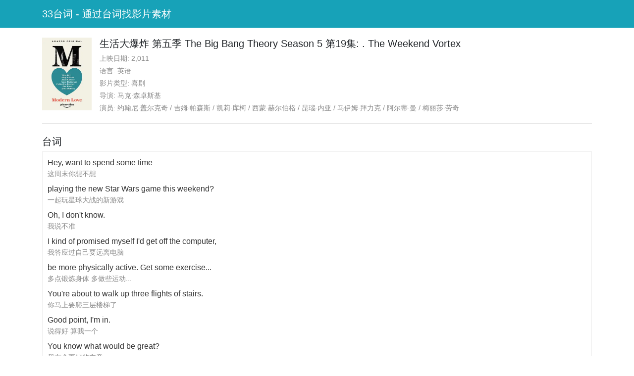

--- FILE ---
content_type: text/html
request_url: https://33.agilestudio.cn/1630.html
body_size: 18618
content:
<!DOCTYPE html>
<html lang="en">
<head>
    <link rel="stylesheet" href="https://cdn.jsdelivr.net/npm/bootstrap@4.6.0/dist/css/bootstrap.min.css">
            <title>生活大爆炸  第五季双语台词对白剧本</title>
    <meta charset="UTF-8">
    <meta name="viewport" content="width=device-width, initial-scale=1">
    <meta name="description" content="生活大爆炸 第五季 The Big Bang Theory Season 5 第19集: . The Weekend Vortex双语对白台词, 中英文台词，中日文台词，字幕下载。">
    <style>
        .video-box {margin-top: 20px}
        .text-label{color: #888; font-size: 14px;}
        .subtitle-box{
            border: #EEE 1px solid;
            padding: 10px;
            margin-bottom: 30px;
        }
        .sub-item{margin-bottom: 8px}
        .sub-text-origin{font-size: 16px; color: #333;}
        .sub-text-zh{font-size: 14px; color: #888;}
    </style>
</head>
<body>
<nav class="navbar navbar-dark bg-info">
    <div class="container">
        <a class="navbar-brand" href="https://33.agilestudio.cn/">33台词 - 通过台词找影片素材</a>
    </div>
</nav>
<div class="container">
    <div class="video-box">
        <div class="media">
            <img width="100px" src="https://oss.agilestudio.cn/ssv/20210205sqMYza96.jpg?x-oss-process=image/resize,w_300" class="mr-3" alt="">
            <div class="media-body">
                <h5 class="mb-2">生活大爆炸 第五季 The Big Bang Theory Season 5 第19集: . The Weekend Vortex</h5>
                <p class="text-label mb-1">上映日期: 2,011</p>
                <p class="text-label mb-1">语言: 英语</p>
                <p class="text-label mb-1">影片类型: 喜剧</p>
                <p class="text-label mb-1">导演: 马克·森卓斯基</p>
                <p class="text-label mb-1">演员: 约翰尼·盖尔克奇 / 吉姆·帕森斯 / 凯莉·库柯 / 西蒙·赫尔伯格 / 昆瑙·内亚 / 马伊姆·拜力克 / 阿尔蒂·曼 / 梅丽莎·劳奇</p>
            </div>
        </div>
    </div>
    <hr>
    <h5 class="mt-4 mb-2">台词</h5>
    <div class="subtitle-box">
        <div class="sub-item">
            <div class="sub-text-origin">Hey, want to spend some time</div>
            <div class="sub-text-zh">这周末你想不想</div>
        </div>
        <div class="sub-item">
            <div class="sub-text-origin">playing the new Star Wars game this weekend?</div>
            <div class="sub-text-zh">一起玩星球大战的新游戏</div>
        </div>
        <div class="sub-item">
            <div class="sub-text-origin">Oh, I don't know.</div>
            <div class="sub-text-zh">我说不准</div>
        </div>
        <div class="sub-item">
            <div class="sub-text-origin">I kind of promised myself I'd get off the computer,</div>
            <div class="sub-text-zh">我答应过自己要远离电脑</div>
        </div>
        <div class="sub-item">
            <div class="sub-text-origin">be more physically active. Get some exercise...</div>
            <div class="sub-text-zh">多点锻炼身体  多做些运动...</div>
        </div>
        <div class="sub-item">
            <div class="sub-text-origin">You're about to walk up three flights of stairs.</div>
            <div class="sub-text-zh">你马上要爬三层楼梯了</div>
        </div>
        <div class="sub-item">
            <div class="sub-text-origin">Good point, I'm in.</div>
            <div class="sub-text-zh">说得好  算我一个</div>
        </div>
        <div class="sub-item">
            <div class="sub-text-origin">You know what would be great?</div>
            <div class="sub-text-zh">我有个更好的主意</div>
        </div>
        <div class="sub-item">
            <div class="sub-text-origin">Let's do it like the old days.</div>
            <div class="sub-text-zh">咱们像以前那样玩一把</div>
        </div>
        <div class="sub-item">
            <div class="sub-text-origin">You mean, are you talking gaming marathon?</div>
            <div class="sub-text-zh">你是说游戏马拉松吗</div>
        </div>
        <div class="sub-item">
            <div class="sub-text-origin">Yeah. Start Saturday morning,</div>
            <div class="sub-text-zh">没错  从周六早上开始</div>
        </div>
        <div class="sub-item">
            <div class="sub-text-origin">go 48 hours,</div>
            <div class="sub-text-zh">连玩四十八个小时</div>
        </div>
        <div class="sub-item">
            <div class="sub-text-origin">sleeping bags, junk food...</div>
            <div class="sub-text-zh">带上睡袋  垃圾食品</div>
        </div>
        <div class="sub-item">
            <div class="sub-text-origin">Turn off our phones so our moms can't call.</div>
            <div class="sub-text-zh">关掉手机  避免老妈骚扰</div>
        </div>
        <div class="sub-item">
            <div class="sub-text-origin">It would be like our World Of Warcraft a few years ago</div>
            <div class="sub-text-zh">就像几年前咱们玩魔兽世界那样</div>
        </div>
        <div class="sub-item">
            <div class="sub-text-origin">when the neighbors called the cops on us.</div>
            <div class="sub-text-zh">最后邻居都报警了</div>
        </div>
        <div class="sub-item">
            <div class="sub-text-origin">They called the cops because of the smell.</div>
            <div class="sub-text-zh">他们打电话报警是因为受不了恶臭</div>
        </div>
        <div class="sub-item">
            <div class="sub-text-origin">They thought we were dead.</div>
            <div class="sub-text-zh">人家还以为咱们死翘翘了呢</div>
        </div>
        <div class="sub-item">
            <div class="sub-text-origin">We were badass back in the day.</div>
            <div class="sub-text-zh">那时的我们真是坏小子呀</div>
        </div>
        <div class="sub-item">
            <div class="sub-text-origin">All right, let's do it.</div>
            <div class="sub-text-zh">好吧  就这么定了</div>
        </div>
        <div class="sub-item">
            <div class="sub-text-zh">《星球大战：旧共和国》游戏背景设定在共和国军对抗帝国军的奥德兰内战时期</div>
        </div>
        <div class="sub-item">
            <div class="sub-text-origin">48 hours of Star Wars gaming.</div>
            <div class="sub-text-zh">星球大战  四十八小时不停战</div>
        </div>
        <div class="sub-item">
            <div class="sub-text-zh">在电影中奥德兰星球被帝国的超级兵器死星炸成碎片</div>
        </div>
        <div class="sub-item">
            <div class="sub-text-origin">It's on like Alderaan.</div>
            <div class="sub-text-zh">开战吧  就像在奥德兰战区那样</div>
        </div>
        <div class="sub-item">
            <div class="sub-text-origin">Hey, Sheldon, clear your weekend.</div>
            <div class="sub-text-zh">谢尔顿  取消你周末的行程</div>
        </div>
        <div class="sub-item">
            <div class="sub-text-origin">Starting Saturday morning, Star Wars marathon.</div>
            <div class="sub-text-zh">星球大战马拉松  周六上午正式开始</div>
        </div>
        <div class="sub-item">
            <div class="sub-text-origin">Movies or video games?</div>
            <div class="sub-text-zh">是看电影还是打电动</div>
        </div>
        <div class="sub-item">
            <div class="sub-text-origin">No, board game?</div>
            <div class="sub-text-zh">不  是桌游吗</div>
        </div>
        <div class="sub-item">
            <div class="sub-text-origin">Or trading card games?</div>
            <div class="sub-text-zh">还是集换式卡牌游戏</div>
        </div>
        <div class="sub-item">
            <div class="sub-text-origin">Or Lego's? Or dress up?</div>
            <div class="sub-text-zh">或是乐高  或是角色扮演</div>
        </div>
        <div class="sub-item">
            <div class="sub-text-origin">Or comic books?!</div>
            <div class="sub-text-zh">又或是看漫画书</div>
        </div>
        <div class="sub-item">
            <div class="sub-text-origin">Or dramatic readings of Novelizations?!</div>
            <div class="sub-text-zh">难道是绘声绘色地朗读电影小说吗</div>
        </div>
        <div class="sub-item">
            <div class="sub-text-origin">Yes to all!</div>
            <div class="sub-text-zh">我都参加</div>
        </div>
        <div class="sub-item">
            <div class="sub-text-origin">We are going to play the online game.</div>
            <div class="sub-text-zh">我们准备玩网游</div>
        </div>
        <div class="sub-item">
            <div class="sub-text-origin">The online game?!</div>
            <div class="sub-text-zh">网游</div>
        </div>
        <div class="sub-item">
            <div class="sub-text-origin">Bully!</div>
            <div class="sub-text-zh">更妙</div>
        </div>
        <div class="sub-item">
            <div class="sub-text-origin">Gentlemen, as much as I'm sure Sheldon would enjoy</div>
            <div class="sub-text-zh">先生们  虽然谢尔顿肯定非常喜欢</div>
        </div>
        <div class="sub-item">
            <div class="sub-text-origin">playing intergalactic make-believe,</div>
            <div class="sub-text-zh">跟你们一起玩星际间的虚拟游戏</div>
        </div>
        <div class="sub-item">
            <div class="sub-text-origin">he and I have other plans.</div>
            <div class="sub-text-zh">但我们俩已经另有安排了</div>
        </div>
        <div class="sub-item">
            <div class="sub-text-origin">We are attending my Aunt Flora's 93rd birthday party.</div>
            <div class="sub-text-zh">我们要去参加弗罗拉姨妈的九十三岁生日派对</div>
        </div>
        <div class="sub-item">
            <div class="sub-text-origin">Just tell her I can't come.</div>
            <div class="sub-text-zh">你就跟她说我有事去不了了嘛</div>
        </div>
        <div class="sub-item">
            <div class="sub-text-origin">She'll be disappointed if we don't show up.</div>
            <div class="sub-text-zh">如果我们不去  她会很失望的</div>
        </div>
        <div class="sub-item">
            <div class="sub-text-origin">She's 93.</div>
            <div class="sub-text-zh">她都九十三岁了</div>
        </div>
        <div class="sub-item">
            <div class="sub-text-origin">She won't be disappointed for very long.</div>
            <div class="sub-text-zh">也失望不了几年了</div>
        </div>
        <div class="sub-item">
            <div class="sub-text-origin">No, hang on. I followed all the protocols</div>
            <div class="sub-text-zh">不  你等会  我可是遵守了</div>
        </div>
        <div class="sub-item">
            <div class="sub-text-origin">set forth by you in the relationship agreement.</div>
            <div class="sub-text-zh">恋爱协议里你制定的所有规定</div>
        </div>
        <div class="sub-item">
            <div class="sub-text-origin">I made a written record request 72 hours in advance.</div>
            <div class="sub-text-zh">我提前七十二个小时提交了书面申请</div>
        </div>
        <div class="sub-item">
            <div class="sub-text-origin">I checked the tire pressure on the car.</div>
            <div class="sub-text-zh">我检查了车的胎压</div>
        </div>
        <div class="sub-item">
            <div class="sub-text-origin">I even contacted the Centers For Disease Control to find out</div>
            <div class="sub-text-zh">我甚至还联系了疾病控制中心  问他们</div>
        </div>
        <div class="sub-item">
            <div class="sub-text-origin">what shots they recommend for travel to Orange County.</div>
            <div class="sub-text-zh">去橘子郡旅游要打什么疫苗</div>
        </div>
        <div class="sub-item">
            <div class="sub-text-origin">FYI, it's none.</div>
            <div class="sub-text-zh">顺便说一声  什么疫苗都不用打</div>
        </div>
        <div class="sub-item">
            <div class="sub-text-origin">Amy, the relationship agreement was not designed</div>
            <div class="sub-text-zh">艾米  恋爱协议制订的初衷可不是为了</div>
        </div>
        <div class="sub-item">
            <div class="sub-text-origin">for either one of us to get our way.</div>
            <div class="sub-text-zh">给咱俩任何一方行方便</div>
        </div>
        <div class="sub-item">
            <div class="sub-text-origin">You use it to get your way.</div>
            <div class="sub-text-zh">你就拿它来给自己行方便了呀</div>
        </div>
        <div class="sub-item">
            <div class="sub-text-origin">I use it to get the right way.</div>
            <div class="sub-text-zh">我是拿它来做该做的事</div>
        </div>
        <div class="sub-item">
            <div class="sub-text-origin">The fact that the right way is also my way</div>
            <div class="sub-text-zh">事实证明  该做的事就是给我自己行方便</div>
        </div>
        <div class="sub-item">
            <div class="sub-text-origin">is a happy coincidence.</div>
            <div class="sub-text-zh">这真是个美妙的巧合</div>
        </div>
        <div class="sub-item">
            <div class="sub-text-origin">You gave me your word.</div>
            <div class="sub-text-zh">你都答应我了</div>
        </div>
        <div class="sub-item">
            <div class="sub-text-origin">You're coming with me.</div>
            <div class="sub-text-zh">你就要跟我去</div>
        </div>
        <div class="sub-item">
            <div class="sub-text-origin">We'll miss you, Sheldon.</div>
            <div class="sub-text-zh">我们会想你的  谢尔顿</div>
        </div>
        <div class="sub-item">
            <div class="sub-text-origin">Yeah, well,</div>
            <div class="sub-text-zh">好吧</div>
        </div>
        <div class="sub-item">
            <div class="sub-text-origin">who wants to spend the whole weekend,</div>
            <div class="sub-text-zh">谁会想把整个周末浪费</div>
        </div>
        <div class="sub-item">
            <div class="sub-text-origin">running around a bunch of pretend planets</div>
            <div class="sub-text-zh">在一堆假想星球上跑来跑去</div>
        </div>
        <div class="sub-item">
            <div class="sub-text-origin">battling made up monsters.</div>
            <div class="sub-text-zh">跟不存在的怪兽打来打去呀</div>
        </div>
        <div class="sub-item">
            <div class="sub-text-origin">That's for babies.</div>
            <div class="sub-text-zh">小孩才这样呢</div>
        </div>
        <div class="sub-item">
            <div class="sub-text-origin">Yeah, but it's got lightsabers.</div>
            <div class="sub-text-zh">话是没错  可这游戏有光剑呢</div>
        </div>
        <div class="sub-item">
            <div class="sub-text-origin">Yeah, please, Amy! It's got lightsabers!</div>
            <div class="sub-text-zh">求求你了  艾米  这个游戏有光剑呢</div>
        </div>
        <div class="sub-item">
            <div class="sub-text-origin">■</div>
        </div>
        <div class="sub-item">
            <div class="sub-text-zh">本字幕由 YYeTs人人影视 翻译制作更多美剧原创翻译 请登陆 www.YYeTs.com</div>
        </div>
        <div class="sub-item">
            <div class="sub-text-origin">■</div>
        </div>
        <div class="sub-item">
            <div class="sub-text-zh">翻译：小蛮腰  Tina  Cindy木木  Joanna</div>
        </div>
        <div class="sub-item">
            <div class="sub-text-origin">■</div>
        </div>
        <div class="sub-item">
            <div class="sub-text-zh">后期：孤帆    时间轴：Jimmy贝壳</div>
        </div>
        <div class="sub-item">
            <div class="sub-text-origin">■</div>
        </div>
        <div class="sub-item">
            <div class="sub-text-zh">校对：YY       总监：YY</div>
        </div>
        <div class="sub-item">
            <div class="sub-text-zh">生活大爆炸  第五季第十九集</div>
        </div>
        <div class="sub-item">
            <div class="sub-text-origin">Hello, Stewart.</div>
            <div class="sub-text-zh">你好  斯图尔特</div>
        </div>
        <div class="sub-item">
            <div class="sub-text-origin">Hey, Sheldon.</div>
            <div class="sub-text-zh">你好  谢尔顿</div>
        </div>
        <div class="sub-item">
            <div class="sub-text-origin">Help you with anything?</div>
            <div class="sub-text-zh">有什么需要帮忙的吗</div>
        </div>
        <div class="sub-item">
            <div class="sub-text-origin">Yes, I'm attending a party this weekend</div>
            <div class="sub-text-zh">有  我这周末要去参加一个</div>
        </div>
        <div class="sub-item">
            <div class="sub-text-origin">for a 93-year-old woman.</div>
            <div class="sub-text-zh">九十三岁老太太的生日派对</div>
        </div>
        <div class="sub-item">
            <div class="sub-text-origin">Can you recommend a gift?</div>
            <div class="sub-text-zh">你能推荐份礼物吗</div>
        </div>
        <div class="sub-item">
            <div class="sub-text-origin">Uh, I don't know.</div>
            <div class="sub-text-zh">我也不知道</div>
        </div>
        <div class="sub-item">
            <div class="sub-text-origin">Could put a tennis ball on the end of Excalibur.</div>
            <div class="sub-text-zh">在亚瑟王神剑的末端弄个网球</div>
        </div>
        <div class="sub-item">
            <div class="sub-text-origin">Make a pretty badass cane.</div>
            <div class="sub-text-zh">一根酷到爆的拐杖就诞生了</div>
        </div>
        <div class="sub-item">
            <div class="sub-text-origin">- Do you supply the tennis ball?  - No.</div>
            <div class="sub-text-zh">-那你这卖网球吗  -不卖</div>
        </div>
        <div class="sub-item">
            <div class="sub-text-origin">Then no.</div>
            <div class="sub-text-zh">那算了</div>
        </div>
        <div class="sub-item">
            <div class="sub-text-origin">What else?</div>
            <div class="sub-text-zh">还有什么</div>
        </div>
        <div class="sub-item">
            <div class="sub-text-origin">Oh, have this collectors edition batman utility belt.</div>
            <div class="sub-text-zh">珍藏版的蝙蝠侠多功能腰带</div>
        </div>
        <div class="sub-item">
            <div class="sub-text-origin">Maybe she can use it as a wearable pill caddy.</div>
            <div class="sub-text-zh">也许她可以把这个系在身上当药罐</div>
        </div>
        <div class="sub-item">
            <div class="sub-text-origin">Well, she'd just look silly wearing that</div>
            <div class="sub-text-zh">她要是不穿一整套的话</div>
        </div>
        <div class="sub-item">
            <div class="sub-text-origin">without the rest of the costume.</div>
            <div class="sub-text-zh">光系腰带会显得很傻</div>
        </div>
        <div class="sub-item">
            <div class="sub-text-origin">I'm sorry Sheldon, that's it. That's all I got.</div>
            <div class="sub-text-zh">抱歉  谢尔顿  没了  我江郎才尽了</div>
        </div>
        <div class="sub-item">
            <div class="sub-text-origin">Oh, it's not your fault.</div>
            <div class="sub-text-zh">这不是你的错</div>
        </div>
        <div class="sub-item">
            <div class="sub-text-origin">I've been to the model train store.</div>
            <div class="sub-text-zh">我已经去过模型火车店</div>
        </div>
        <div class="sub-item">
            <div class="sub-text-origin">I've been to Radio Shack.</div>
            <div class="sub-text-zh">无线电商店</div>
        </div>
        <div class="sub-item">
            <div class="sub-text-origin">This woman is impossible to shop for.</div>
            <div class="sub-text-zh">这老太太的礼物可真难买</div>
        </div>
        <div class="sub-item">
            <div class="sub-text-origin">I'd make fun of Sheldon for having girl problems</div>
            <div class="sub-text-zh">要不是谢尔顿搞得到女人太让我震惊</div>
        </div>
        <div class="sub-item">
            <div class="sub-text-origin">if I wasn't in shock that Sheldon has girl problems.</div>
            <div class="sub-text-zh">我早就开始取笑他连女人都搞不定了</div>
        </div>
        <div class="sub-item">
            <div class="sub-text-origin">No, Leonard, go ahead and mock.</div>
            <div class="sub-text-zh">没事  莱纳德  你尽管取笑我吧</div>
        </div>
        <div class="sub-item">
            <div class="sub-text-origin">Like my daddy always said,</div>
            <div class="sub-text-zh">就像我父亲常说的</div>
        </div>
        <div class="sub-item">
            <div class="sub-text-origin">"Shelly, women aren't anything but flippin' pains in the bottom."</div>
            <div class="sub-text-zh">"谢利  唯女子与小人难养也"</div>
        </div>
        <div class="sub-item">
            <div class="sub-text-origin">That's what your father used to say?</div>
            <div class="sub-text-zh">你父亲是这么说话的吗</div>
        </div>
        <div class="sub-item">
            <div class="sub-text-origin">Well, I took out the bad words and the yeehaw,</div>
            <div class="sub-text-zh">我自动把脏话和语助词去掉</div>
        </div>
        <div class="sub-item">
            <div class="sub-text-origin">but you get the gist.</div>
            <div class="sub-text-zh">但大意不变</div>
        </div>
        <div class="sub-item">
            <div class="sub-text-origin">Look, if you don't want to go to the party, just don't go.</div>
            <div class="sub-text-zh">如果你不想去参加派对的话  就别去</div>
        </div>
        <div class="sub-item">
            <div class="sub-text-origin">You're a grown man.</div>
            <div class="sub-text-zh">你是个成年人</div>
        </div>
        <div class="sub-item">
            <div class="sub-text-origin">Act like one.</div>
            <div class="sub-text-zh">就得有成年人的样子</div>
        </div>
        <div class="sub-item">
            <div class="sub-text-origin">Tell Amy you want to spend the weekend having a sleepover</div>
            <div class="sub-text-zh">跟艾米说  你想这周末不回家</div>
        </div>
        <div class="sub-item">
            <div class="sub-text-origin">and playing video games with your friends.</div>
            <div class="sub-text-zh">跟你的朋友们一起玩游戏</div>
        </div>
        <div class="sub-item">
            <div class="sub-text-origin">Maybe she'll dig it.</div>
            <div class="sub-text-zh">没准她还会喜欢你这样呢</div>
        </div>
        <div class="sub-item">
            <div class="sub-text-origin">Women like a firm hand on the tiller.</div>
            <div class="sub-text-zh">女人就喜欢立场坚定的男人[直译为坚定的掌舵手]</div>
        </div>
        <div class="sub-item">
            <div class="sub-text-origin">I can never find the tiller.</div>
            <div class="sub-text-zh">我连舵[阴蒂]在哪都找不到</div>
        </div>
        <div class="sub-item">
            <div class="sub-text-origin">I got a book; it didn't help.</div>
            <div class="sub-text-zh">我还有本教学书呢  还是于事无补</div>
        </div>
        <div class="sub-item">
            <div class="sub-text-origin">Yeah, I always thought if I were ever enslaved,</div>
            <div class="sub-text-zh">是啊  我以前总是想如果朝一日我沦为奴隶</div>
        </div>
        <div class="sub-item">
            <div class="sub-text-origin">it would be by an advanced species from another planet,</div>
            <div class="sub-text-zh">那肯定是被另一个星球的高级物种奴役</div>
        </div>
        <div class="sub-item">
            <div class="sub-text-origin">not some hotsy-totsy from Glendale.</div>
            <div class="sub-text-zh">而不是某个来自格兰岱尔市的小妞</div>
        </div>
        <div class="sub-item">
            <div class="sub-text-origin">Now, I downloaded an app that</div>
            <div class="sub-text-zh">我下载了一个应用程序</div>
        </div>
        <div class="sub-item">
            <div class="sub-text-origin">might be helpful in this situation.</div>
            <div class="sub-text-zh">没准对现在的情况会有帮助哦</div>
        </div>
        <div class="sub-item">
            <div class="sub-text-origin">You're right.</div>
            <div class="sub-text-zh">你说得没错</div>
        </div>
        <div class="sub-item">
            <div class="sub-text-zh">whip一词多义  有鞭子和聪明的意思</div>
        </div>
        <div class="sub-item">
            <div class="sub-text-origin">I'm smart as a whip.</div>
            <div class="sub-text-zh">我这么聪明</div>
        </div>
        <div class="sub-item">
            <div class="sub-text-origin">I should be able to figure this out.</div>
            <div class="sub-text-zh">肯定能找到解决办法的</div>
        </div>
        <div class="sub-item">
            <div class="sub-text-origin">Hey, listen, I kind of made plans</div>
            <div class="sub-text-zh">话说我这周末</div>
        </div>
        <div class="sub-item">
            <div class="sub-text-origin">with the guys this weekend, but then I wondered,</div>
            <div class="sub-text-zh">打算跟他们几个玩  不过后来我想</div>
        </div>
        <div class="sub-item">
            <div class="sub-text-origin">because we're in this relationship-beta-test,</div>
            <div class="sub-text-zh">我们正处在恋爱测试阶段</div>
        </div>
        <div class="sub-item">
            <div class="sub-text-origin">if I should have asked you first.</div>
            <div class="sub-text-zh">我是不是应该先问问你的意见</div>
        </div>
        <div class="sub-item">
            <div class="sub-text-origin">Then I thought if I did check with you first,</div>
            <div class="sub-text-zh">接着我又想  如果我真的先问你</div>
        </div>
        <div class="sub-item">
            <div class="sub-text-origin">then you'd think that I was taking things to seriously.</div>
            <div class="sub-text-zh">你又可能觉得我对这段感情太认真了</div>
        </div>
        <div class="sub-item">
            <div class="sub-text-origin">And then-en I got a nosebleed.</div>
            <div class="sub-text-zh">再后来  我就流鼻血了</div>
        </div>
        <div class="sub-item">
            <div class="sub-text-origin">You don't have to check with me.</div>
            <div class="sub-text-zh">你不用事事都先问我</div>
        </div>
        <div class="sub-item">
            <div class="sub-text-origin">Do whatever you want.</div>
            <div class="sub-text-zh">你想干什么就干什么</div>
        </div>
        <div class="sub-item">
            <div class="sub-text-origin">I guess I was hoping for a different reaction, but okay.</div>
            <div class="sub-text-zh">这不是我期待的反应  不过没关系</div>
        </div>
        <div class="sub-item">
            <div class="sub-text-origin">Really, what were you hoping for?</div>
            <div class="sub-text-zh">是吗  那你期待的是什么反应</div>
        </div>
        <div class="sub-item">
            <div class="sub-text-origin">I don't know,</div>
            <div class="sub-text-zh">我也不知道</div>
        </div>
        <div class="sub-item">
            <div class="sub-text-origin">maybe that you'd be a little upset,</div>
            <div class="sub-text-zh">或许你会小小地生气一下</div>
        </div>
        <div class="sub-item">
            <div class="sub-text-origin">and then you'd realize that</div>
            <div class="sub-text-zh">然后意识到</div>
        </div>
        <div class="sub-item">
            <div class="sub-text-origin">I'm a stallion that has to run free.</div>
            <div class="sub-text-zh">我是一匹向往自由的骏马</div>
        </div>
        <div class="sub-item">
            <div class="sub-text-origin">And that would turn you on a little.</div>
            <div class="sub-text-zh">这点会让你小小地性奋一下</div>
        </div>
        <div class="sub-item">
            <div class="sub-text-origin">Okay, I'm an actress. Ask me again.</div>
            <div class="sub-text-zh">行  我是个演员  再问我一遍</div>
        </div>
        <div class="sub-item">
            <div class="sub-text-origin">Do you mind if I spend the weekend</div>
            <div class="sub-text-zh">你介意我这个周末</div>
        </div>
        <div class="sub-item">
            <div class="sub-text-origin">playing video games with the guys?</div>
            <div class="sub-text-zh">跟他们几个玩网游吗</div>
        </div>
        <div class="sub-item">
            <div class="sub-text-origin">Wha... the entire weekend?</div>
            <div class="sub-text-zh">什么  整个周末</div>
        </div>
        <div class="sub-item">
            <div class="sub-text-origin">You mean I wouldn't see you at all?</div>
            <div class="sub-text-zh">那我岂不是见不到你了</div>
        </div>
        <div class="sub-item">
            <div class="sub-text-origin">But I j...</div>
            <div class="sub-text-zh">可我...</div>
        </div>
        <div class="sub-item">
            <div class="sub-text-origin">No, no...</div>
            <div class="sub-text-zh">算了</div>
        </div>
        <div class="sub-item">
            <div class="sub-text-origin">I knew what I was getting into.</div>
            <div class="sub-text-zh">当初爱上你时我就知道了</div>
        </div>
        <div class="sub-item">
            <div class="sub-text-origin">You can't put a saddle on Leonard Hofstadter.</div>
            <div class="sub-text-zh">莱纳德这匹骏马是拴不住的</div>
        </div>
        <div class="sub-item">
            <div class="sub-text-origin">Oh, my, is it getting hot in here?</div>
            <div class="sub-text-zh">哎哟  屋子里好像变热了</div>
        </div>
        <div class="sub-item">
            <div class="sub-text-origin">Ay, papi.</div>
            <div class="sub-text-zh">是么  宝贝</div>
        </div>
        <div class="sub-item">
            <div class="sub-text-zh">源于西班牙语  用于调情</div>
        </div>
        <div class="sub-item">
            <div class="sub-text-origin">Ay, papi?</div>
            <div class="sub-text-zh">是么  宝贝</div>
        </div>
        <div class="sub-item">
            <div class="sub-text-origin">What is that?</div>
            <div class="sub-text-zh">这是什么呀</div>
        </div>
        <div class="sub-item">
            <div class="sub-text-origin">An acting choice.</div>
            <div class="sub-text-zh">演技大发挥</div>
        </div>
        <div class="sub-item">
            <div class="sub-text-origin">So you chose that when you become turned on,</div>
            <div class="sub-text-zh">这么说每次你性奋的时候</div>
        </div>
        <div class="sub-item">
            <div class="sub-text-origin">you turn into Speedy Gonzalez?</div>
            <div class="sub-text-zh">你就会变成飞毛鼠咯</div>
        </div>
        <div class="sub-item">
            <div class="sub-text-zh">墨西哥动画片《飞毛腿冈萨雷斯》</div>
        </div>
        <div class="sub-item">
            <div class="sub-text-origin">Choo got a problem with that, papi?</div>
            <div class="sub-text-zh">你有意见吗  宝贝</div>
        </div>
        <div class="sub-item">
            <div class="sub-text-origin">Penny! Penny! Penny!</div>
            <div class="sub-text-zh">佩妮  佩妮  佩妮</div>
        </div>
        <div class="sub-item">
            <div class="sub-text-origin">Sorry, Stallion.</div>
            <div class="sub-text-zh">不好意思  骏马</div>
        </div>
        <div class="sub-item">
            <div class="sub-text-origin">Your weird friend Giraffe is here.</div>
            <div class="sub-text-zh">你的长颈鹿疯友来了</div>
        </div>
        <div class="sub-item">
            <div class="sub-text-origin">Hello, Penny!</div>
            <div class="sub-text-zh">你好  佩妮</div>
        </div>
        <div class="sub-item">
            <div class="sub-text-origin">I just stopped by to bring you this gift.</div>
            <div class="sub-text-zh">我是过来送你礼物的</div>
        </div>
        <div class="sub-item">
            <div class="sub-text-origin">Gummy bears? Thank you.</div>
            <div class="sub-text-zh">小熊软糖  谢谢</div>
        </div>
        <div class="sub-item">
            <div class="sub-text-origin">Now that you're in my debt...</div>
            <div class="sub-text-zh">拿人家的手软  吃人家的嘴短</div>
        </div>
        <div class="sub-item">
            <div class="sub-text-origin">...please manipulate Amy into releasing me</div>
            <div class="sub-text-zh">麻烦你在艾米耳边吹吹风</div>
        </div>
        <div class="sub-item">
            <div class="sub-text-origin">from my commitment to attend her aunt's tedious birthday party.</div>
            <div class="sub-text-zh">别让我去参加她姨妈的无聊生日派对</div>
        </div>
        <div class="sub-item">
            <div class="sub-text-origin">Not a chance.</div>
            <div class="sub-text-zh">不可能</div>
        </div>
        <div class="sub-item">
            <div class="sub-text-origin">All right.</div>
            <div class="sub-text-zh">好吧</div>
        </div>
        <div class="sub-item">
            <div class="sub-text-origin">I thought the candy might not be enough</div>
            <div class="sub-text-zh">我早料到软糖可能使不动你</div>
        </div>
        <div class="sub-item">
            <div class="sub-text-origin">so let me up the ante.</div>
            <div class="sub-text-zh">那我提高价码吧</div>
        </div>
        <div class="sub-item">
            <div class="sub-text-origin">These are Cooper Coupons.</div>
            <div class="sub-text-zh">这有几张库珀礼券</div>
        </div>
        <div class="sub-item">
            <div class="sub-text-origin">These are for various things I can do for you.</div>
            <div class="sub-text-zh">可以让我为你做各种事</div>
        </div>
        <div class="sub-item">
            <div class="sub-text-origin">Um, oh, this one</div>
            <div class="sub-text-zh">比如这张</div>
        </div>
        <div class="sub-item">
            <div class="sub-text-origin">is for one free grammar check.</div>
            <div class="sub-text-zh">可提供一次免费的语法检查</div>
        </div>
        <div class="sub-item">
            <div class="sub-text-origin">You could use it for emails, letters,</div>
            <div class="sub-text-zh">我可以帮你检查电邮  信件</div>
        </div>
        <div class="sub-item">
            <div class="sub-text-origin">tattoos, what have you.</div>
            <div class="sub-text-zh">纹身等等  诸如此类的东西</div>
        </div>
        <div class="sub-item">
            <div class="sub-text-origin">Oh, this is fun one!</div>
            <div class="sub-text-zh">这张可有趣了</div>
        </div>
        <div class="sub-item">
            <div class="sub-text-origin">This is an afternoon with me at the California Science Center,</div>
            <div class="sub-text-zh">用这张可以跟我在加州科学中心共度下午</div>
        </div>
        <div class="sub-item">
            <div class="sub-text-origin">where I point out their mistakes.</div>
            <div class="sub-text-zh">我会现场指出他们的错误</div>
        </div>
        <div class="sub-item">
            <div class="sub-text-origin">Keep an eye on those expiration dates,</div>
            <div class="sub-text-zh">注意一下使用期限</div>
        </div>
        <div class="sub-item">
            <div class="sub-text-origin">I've been burned more than once.</div>
            <div class="sub-text-zh">我就被骗过不止一次</div>
        </div>
        <div class="sub-item">
            <div class="sub-text-origin">All right, sweetie, I'm not going to get involved</div>
            <div class="sub-text-zh">够了  亲爱的  我绝对不会</div>
        </div>
        <div class="sub-item">
            <div class="sub-text-origin">in your relationship.</div>
            <div class="sub-text-zh">干预你们的恋情</div>
        </div>
        <div class="sub-item">
            <div class="sub-text-origin">Oh, come on. It's just a simple favor.</div>
            <div class="sub-text-zh">拜托  不就是帮个忙嘛</div>
        </div>
        <div class="sub-item">
            <div class="sub-text-origin">Now, when's the last time I asked you</div>
            <div class="sub-text-zh">我上一次叫你帮我做事</div>
        </div>
        <div class="sub-item">
            <div class="sub-text-origin">to do something for me?</div>
            <div class="sub-text-zh">是什么时候</div>
        </div>
        <div class="sub-item">
            <div class="sub-text-origin">Yesterday. You made me look in your ear</div>
            <div class="sub-text-zh">昨天  你要我帮你看看</div>
        </div>
        <div class="sub-item">
            <div class="sub-text-origin">to see if there was a ladybug in it.</div>
            <div class="sub-text-zh">你耳朵里是不是有瓢虫</div>
        </div>
        <div class="sub-item">
            <div class="sub-text-origin">When is the last time I asked you to do something</div>
            <div class="sub-text-zh">我上一次叫你帮我做非紧急医疗的事</div>
        </div>
        <div class="sub-item">
            <div class="sub-text-origin">that wasn't a medical emergency?</div>
            <div class="sub-text-zh">是什么时候</div>
        </div>
        <div class="sub-item">
            <div class="sub-text-origin">Yesterday. You made me look in your ear</div>
            <div class="sub-text-zh">昨天  你要我帮你看看</div>
        </div>
        <div class="sub-item">
            <div class="sub-text-origin">to see if there was a ladybug in it.</div>
            <div class="sub-text-zh">你耳朵里是不是有瓢虫</div>
        </div>
        <div class="sub-item">
            <div class="sub-text-origin">All right, then, I have no choice</div>
            <div class="sub-text-zh">好吧  我别无选择</div>
        </div>
        <div class="sub-item">
            <div class="sub-text-origin">but to go on to plan B.</div>
            <div class="sub-text-zh">只有执行B计划了</div>
        </div>
        <div class="sub-item">
            <div class="sub-text-origin">What's that?</div>
            <div class="sub-text-zh">什么B计划</div>
        </div>
        <div class="sub-item">
            <div class="sub-text-origin">I'm going to run around outside</div>
            <div class="sub-text-zh">我准备湿着头</div>
        </div>
        <div class="sub-item">
            <div class="sub-text-origin">with a wet head and try to catch a cold.</div>
            <div class="sub-text-zh">去外面跑一圈  看看能不能感冒</div>
        </div>
        <div class="sub-item">
            <div class="sub-text-origin">Good morning.</div>
            <div class="sub-text-zh">早上好</div>
        </div>
        <div class="sub-item">
            <div class="sub-text-origin">Hello.</div>
            <div class="sub-text-zh">早上好</div>
        </div>
        <div class="sub-item">
            <div class="sub-text-origin">I think you're really going to enjoy yourself today.</div>
            <div class="sub-text-zh">我觉得你今天会玩得很开心的</div>
        </div>
        <div class="sub-item">
            <div class="sub-text-origin">Not only do you get to meet my relatives,</div>
            <div class="sub-text-zh">你不但能见到我的亲戚</div>
        </div>
        <div class="sub-item">
            <div class="sub-text-origin">but since my aunt's nursing home is catering the party,</div>
            <div class="sub-text-zh">而且因为我姨妈的派对是疗养院承办的</div>
        </div>
        <div class="sub-item">
            <div class="sub-text-origin">all of the food is incredibly soft.</div>
            <div class="sub-text-zh">所以所有的食品都软绵绵的</div>
        </div>
        <div class="sub-item">
            <div class="sub-text-origin">It's like a vacation for your teeth.</div>
            <div class="sub-text-zh">就像给你的牙齿放假一样</div>
        </div>
        <div class="sub-item">
            <div class="sub-text-origin">All right.</div>
            <div class="sub-text-zh">好的</div>
        </div>
        <div class="sub-item">
            <div class="sub-text-origin">You sure you're okay with this?</div>
            <div class="sub-text-zh">你确定你想去吗</div>
        </div>
        <div class="sub-item">
            <div class="sub-text-origin">Yes.</div>
            <div class="sub-text-zh">确定</div>
        </div>
        <div class="sub-item">
            <div class="sub-text-origin">I decided to find a way</div>
            <div class="sub-text-zh">我决定找一个</div>
        </div>
        <div class="sub-item">
            <div class="sub-text-origin">that I could have this experience and enjoy it.</div>
            <div class="sub-text-zh">即能出席派对又能玩得开心的方法</div>
        </div>
        <div class="sub-item">
            <div class="sub-text-origin">Thank you. That means a lot to me.</div>
            <div class="sub-text-zh">谢谢  这对我来说意义重大</div>
        </div>
        <div class="sub-item">
            <div class="sub-text-origin">Oh, don't thank me.</div>
            <div class="sub-text-zh">不用谢我</div>
        </div>
        <div class="sub-item">
            <div class="sub-text-origin">Thank wireless technology.</div>
            <div class="sub-text-zh">要谢就谢无线技术</div>
        </div>
        <div class="sub-item">
            <div class="sub-text-origin">I realized, I can go to your aunt's awful party</div>
            <div class="sub-text-zh">我发现即使出席你姨妈的无聊派对</div>
        </div>
        <div class="sub-item">
            <div class="sub-text-origin">and still spend the whole day gaming with my friends.</div>
            <div class="sub-text-zh">也一样能跟朋友们玩网游一整天</div>
        </div>
        <div class="sub-item">
            <div class="sub-text-origin">Sheldon, my relatives are going to want to talk to you,</div>
            <div class="sub-text-zh">谢尔顿  我的亲戚都想跟你聊聊</div>
        </div>
        <div class="sub-item">
            <div class="sub-text-origin">and you're going to be sitting there playing a game?</div>
            <div class="sub-text-zh">而你却打算坐在一旁玩游戏吗</div>
        </div>
        <div class="sub-item">
            <div class="sub-text-origin">Isn't that a little rude?</div>
            <div class="sub-text-zh">这未免太无礼了吧</div>
        </div>
        <div class="sub-item">
            <div class="sub-text-origin">Oh, I got that covered.</div>
            <div class="sub-text-zh">你放心  我有办法</div>
        </div>
        <div class="sub-item">
            <div class="sub-text-origin">Headset.</div>
            <div class="sub-text-zh">耳麦</div>
        </div>
        <div class="sub-item">
            <div class="sub-text-origin">I won't hear a word the old geezers are saying.</div>
            <div class="sub-text-zh">那些老家伙在说什么  我一个字都听不到</div>
        </div>
        <div class="sub-item">
            <div class="sub-text-origin">You know, if playing that game is more important to you</div>
            <div class="sub-text-zh">既然你觉得玩游戏比</div>
        </div>
        <div class="sub-item">
            <div class="sub-text-origin">than honoring your commitment to me,</div>
            <div class="sub-text-zh">履行你对我的承诺还重要</div>
        </div>
        <div class="sub-item">
            <div class="sub-text-origin">and you don't mind me showing up at a party all by myself</div>
            <div class="sub-text-zh">你也不介意我告诉大家我要带男友出席</div>
        </div>
        <div class="sub-item">
            <div class="sub-text-origin">after I've already told everybody I'll be bringing somebody,</div>
            <div class="sub-text-zh">结果却孤家寡人现身在派对上的话</div>
        </div>
        <div class="sub-item">
            <div class="sub-text-origin">then, fine.</div>
            <div class="sub-text-zh">那我没话说</div>
        </div>
        <div class="sub-item">
            <div class="sub-text-origin">Go home and play your game.</div>
            <div class="sub-text-zh">你回家去玩游戏吧</div>
        </div>
        <div class="sub-item">
            <div class="sub-text-origin">Thanks.</div>
            <div class="sub-text-zh">谢谢</div>
        </div>
        <div class="sub-item">
            <div class="sub-text-origin">Ooh, listen,</div>
            <div class="sub-text-zh">对了</div>
        </div>
        <div class="sub-item">
            <div class="sub-text-origin">I wouldn't mind a piece of birthday cake,</div>
            <div class="sub-text-zh">我不介意你带一块生日蛋糕给我</div>
        </div>
        <div class="sub-item">
            <div class="sub-text-origin">provided the old gal's candle blow is clean and dry.</div>
            <div class="sub-text-zh">前提是老家伙吹蜡烛时口水没飙出来</div>
        </div>
        <div class="sub-item">
            <div class="sub-text-origin">Here you go.</div>
            <div class="sub-text-zh">东西齐了</div>
        </div>
        <div class="sub-item">
            <div class="sub-text-origin">I've got everything we'll need for the big game:</div>
            <div class="sub-text-zh">我买了游戏期间我们需要的所有东西</div>
        </div>
        <div class="sub-item">
            <div class="sub-text-origin">low-fat turkey jerky...</div>
            <div class="sub-text-zh">低脂火鸡肉干</div>
        </div>
        <div class="sub-item">
            <div class="sub-text-origin">low-carb beer...</div>
            <div class="sub-text-zh">低碳水化合物啤酒</div>
        </div>
        <div class="sub-item">
            <div class="sub-text-origin">100-calorie snack pack...</div>
            <div class="sub-text-zh">只有一百卡路里的零食</div>
        </div>
        <div class="sub-item">
            <div class="sub-text-origin">You pick up a Y chromosome while you were there?</div>
            <div class="sub-text-zh">你买东西的时候   有顺便买条Y染色体吗</div>
        </div>
        <div class="sub-item">
            <div class="sub-text-zh">男性染色体为XY  女人染性体为XX缺乏Y染色体可能导致发育为娘娘腔</div>
        </div>
        <div class="sub-item">
            <div class="sub-text-origin">You might be short one.</div>
            <div class="sub-text-zh">你也可能是没有Y染色体吧</div>
        </div>
        <div class="sub-item">
            <div class="sub-text-origin">Hey, I plan on leveling up in the game,</div>
            <div class="sub-text-zh">我是要在游戏里升级</div>
        </div>
        <div class="sub-item">
            <div class="sub-text-origin">not my swimsuit size, thank you very much.</div>
            <div class="sub-text-zh">不是要升级我的泳衣尺码  真谢谢你了</div>
        </div>
        <div class="sub-item">
            <div class="sub-text-origin">Gentlemen, the game offers us a choice,</div>
            <div class="sub-text-zh">先生们  游戏给我们提供了选择</div>
        </div>
        <div class="sub-item">
            <div class="sub-text-origin">between playing for the Republic and the light side,</div>
            <div class="sub-text-zh">是选正义使者银河共和国呢</div>
        </div>
        <div class="sub-item">
            <div class="sub-text-origin">or the Sith Empire and the dark side.</div>
            <div class="sub-text-zh">还是选大反派西斯帝国呢</div>
        </div>
        <div class="sub-item">
            <div class="sub-text-origin">Well, we're always the good guys.</div>
            <div class="sub-text-zh">我们向来选做正义使者</div>
        </div>
        <div class="sub-item">
            <div class="sub-text-origin">In D&D, we're lawful good,</div>
            <div class="sub-text-zh">在《龙与地下城》  咱是善良守法</div>
        </div>
        <div class="sub-item">
            <div class="sub-text-origin">in City Of Heroes, we're the heroes,</div>
            <div class="sub-text-zh">在《英雄之城》里  我们是英雄</div>
        </div>
        <div class="sub-item">
            <div class="sub-text-origin">and Grand Theft Auto,</div>
            <div class="sub-text-zh">在《侠盗猎车手》</div>
        </div>
        <div class="sub-item">
            <div class="sub-text-origin">we pay the prostitutes promptly,</div>
            <div class="sub-text-zh">我们完事后立马付钱给妓女</div>
        </div>
        <div class="sub-item">
            <div class="sub-text-origin">and never hit them with a bat.</div>
            <div class="sub-text-zh">还从不用球棒打她们</div>
        </div>
        <div class="sub-item">
            <div class="sub-text-origin">Those women are prostitutes?</div>
            <div class="sub-text-zh">是妓女啊</div>
        </div>
        <div class="sub-item">
            <div class="sub-text-origin">You said they were raising money for stem cell research.</div>
            <div class="sub-text-zh">你说她们是在为干细胞研究募资</div>
        </div>
        <div class="sub-item">
            <div class="sub-text-origin">Hey, guys, I got a surprise.</div>
            <div class="sub-text-zh">伙计们  我有惊喜要给大家哦</div>
        </div>
        <div class="sub-item">
            <div class="sub-text-origin">Hm, if it's yogurt that helps ladies poop,</div>
            <div class="sub-text-zh">如果是帮助女性肠胃运动的酸奶</div>
        </div>
        <div class="sub-item">
            <div class="sub-text-origin">I think Raj beat you to it.</div>
            <div class="sub-text-zh">我觉得拉杰已经捷足先登了</div>
        </div>
        <div class="sub-item">
            <div class="sub-text-origin">No. Bernadette's going to be playing with us.</div>
            <div class="sub-text-zh">不是  伯纳黛特要跟我们一起玩</div>
        </div>
        <div class="sub-item">
            <div class="sub-text-origin">So, that's pretty cool, huh? Right? Sure it is, yeah.</div>
            <div class="sub-text-zh">很不错吧  对吧  那是当然</div>
        </div>
        <div class="sub-item">
            <div class="sub-text-origin">What, you invited your girlfriend?!</div>
            <div class="sub-text-zh">什么  你邀请了你的女友</div>
        </div>
        <div class="sub-item">
            <div class="sub-text-origin">This is supposed to be our weekend!</div>
            <div class="sub-text-zh">这可是我们的男生周末</div>
        </div>
        <div class="sub-item">
            <div class="sub-text-origin">I had no choice. Last night, she said,</div>
            <div class="sub-text-zh">我也没办法  昨晚她说</div>
        </div>
        <div class="sub-item">
            <div class="sub-text-origin">"Why don't we go out for brunch tomorrow</div>
            <div class="sub-text-zh">我们明天一起吃早午餐吧</div>
        </div>
        <div class="sub-item">
            <div class="sub-text-origin">and then maybe the Arboretum."</div>
            <div class="sub-text-zh">然后再去植物园</div>
        </div>
        <div class="sub-item">
            <div class="sub-text-origin">And I said, "Well, no,</div>
            <div class="sub-text-zh">我说  不行</div>
        </div>
        <div class="sub-item">
            <div class="sub-text-origin">I promised the guys I was going to</div>
            <div class="sub-text-zh">我答应他们几个</div>
        </div>
        <div class="sub-item">
            <div class="sub-text-origin">play a video game with them all weekend."</div>
            <div class="sub-text-zh">周末一起玩游戏的</div>
        </div>
        <div class="sub-item">
            <div class="sub-text-origin">And she said, "That sounds like fun.</div>
            <div class="sub-text-zh">然后她说  听起来挺好玩的</div>
        </div>
        <div class="sub-item">
            <div class="sub-text-origin">Can I come, too?"</div>
            <div class="sub-text-zh">我能加入吗</div>
        </div>
        <div class="sub-item">
            <div class="sub-text-origin">And then I didn't answer for a second, and then she said,</div>
            <div class="sub-text-zh">我沉默了一会儿  然后她说</div>
        </div>
        <div class="sub-item">
            <div class="sub-text-origin">"Well, do you not want me to come?"</div>
            <div class="sub-text-zh">你是不想让我一起吗</div>
        </div>
        <div class="sub-item">
            <div class="sub-text-origin">And then I bought her a new laptop and the game,</div>
            <div class="sub-text-zh">然后我就给她买了个新笔记本和一套游戏</div>
        </div>
        <div class="sub-item">
            <div class="sub-text-origin">and she's parking the car right now.</div>
            <div class="sub-text-zh">然后她现在正在停车呢</div>
        </div>
        <div class="sub-item">
            <div class="sub-text-origin">Is the whip sound app</div>
            <div class="sub-text-zh">鞭子抽男人的程序</div>
        </div>
        <div class="sub-item">
            <div class="sub-text-origin">contextually appropriate here?</div>
            <div class="sub-text-zh">符合此情此景吗</div>
        </div>
        <div class="sub-item">
            <div class="sub-text-origin">Uh, it is, but I think you might've waited too long</div>
            <div class="sub-text-zh">可以  但我觉得你等得有点久</div>
        </div>
        <div class="sub-item">
            <div class="sub-text-origin">for it to be funny.</div>
            <div class="sub-text-zh">笑点都过去了</div>
        </div>
        <div class="sub-item">
            <div class="sub-text-origin">I was wrong; it's still funny.</div>
            <div class="sub-text-zh">我说错了  还是很搞笑</div>
        </div>
        <div class="sub-item">
            <div class="sub-text-origin">Oh, good.</div>
            <div class="sub-text-zh">太好了</div>
        </div>
        <div class="sub-item">
            <div class="sub-text-origin">Amy, what's wrong?</div>
            <div class="sub-text-zh">艾米  怎么了</div>
        </div>
        <div class="sub-item">
            <div class="sub-text-origin">My boyfriend's a jerk.</div>
            <div class="sub-text-zh">我男友是个混球</div>
        </div>
        <div class="sub-item">
            <div class="sub-text-origin">Well, I know he didn't cheat on you,</div>
            <div class="sub-text-zh">好吧  他肯定不是劈腿</div>
        </div>
        <div class="sub-item">
            <div class="sub-text-origin">so what happened?</div>
            <div class="sub-text-zh">那是什么事</div>
        </div>
        <div class="sub-item">
            <div class="sub-text-origin">I had to go to my aunt's party all by myself,</div>
            <div class="sub-text-zh">我孤家寡人参加我姨妈的派对</div>
        </div>
        <div class="sub-item">
            <div class="sub-text-origin">and everybody was like,</div>
            <div class="sub-text-zh">人人都嘲弄我说</div>
        </div>
        <div class="sub-item">
            <div class="sub-text-origin">"Where's this boyfriend you're always talking about?</div>
            <div class="sub-text-zh">"你那个总挂在嘴边的男朋友呢"</div>
        </div>
        <div class="sub-item">
            <div class="sub-text-origin">"Is he real, or did you make him up like Armen,</div>
            <div class="sub-text-zh">"是真有其人  还是你编出来的呀"</div>
        </div>
        <div class="sub-item">
            <div class="sub-text-origin">the miniature horse breeder?"</div>
            <div class="sub-text-zh">比如之前那个小马农阿曼"</div>
        </div>
        <div class="sub-item">
            <div class="sub-text-origin">Who's Armen the miniature horse breeder?</div>
            <div class="sub-text-zh">谁是小马农阿曼</div>
        </div>
        <div class="sub-item">
            <div class="sub-text-origin">The pretend boyfriend I invented to get my family off my back.</div>
            <div class="sub-text-zh">是我为了摆脱家人唠叨  而捏造出来的男友</div>
        </div>
        <div class="sub-item">
            <div class="sub-text-origin">It unraveled quickly when I couldn't answer the question</div>
            <div class="sub-text-zh">但很快就被揭穿了  因为我答不上来</div>
        </div>
        <div class="sub-item">
            <div class="sub-text-origin">"How'd you two meet?"</div>
            <div class="sub-text-zh">"你俩怎么认识的"</div>
        </div>
        <div class="sub-item">
            <div class="sub-text-origin">I would have thought at a miniature horse show.</div>
            <div class="sub-text-zh">要是我  我会说是在一场小马秀上</div>
        </div>
        <div class="sub-item">
            <div class="sub-text-origin">Oh, that's good.</div>
            <div class="sub-text-zh">这答案不错</div>
        </div>
        <div class="sub-item">
            <div class="sub-text-origin">I panicked and said Woodstock.</div>
            <div class="sub-text-zh">我慌了神  便说是在伍德斯托克音乐节</div>
        </div>
        <div class="sub-item">
            <div class="sub-text-origin">I just wanted to show Sheldon off to my family.</div>
            <div class="sub-text-zh">我只是想在我家人面前炫耀一下谢尔顿</div>
        </div>
        <div class="sub-item">
            <div class="sub-text-origin">Sure, I get that.</div>
            <div class="sub-text-zh">当然啦  我懂的</div>
        </div>
        <div class="sub-item">
            <div class="sub-text-origin">I mean, he's your first boyfriend and all.</div>
            <div class="sub-text-zh">他是你的初恋男友嘛</div>
        </div>
        <div class="sub-item">
            <div class="sub-text-origin">Not just my first boyfriend, he's the best boyfriend.</div>
            <div class="sub-text-zh">他不仅是我初恋男友  还是最好的男友</div>
        </div>
        <div class="sub-item">
            <div class="sub-text-origin">I mean, think about it.</div>
            <div class="sub-text-zh">你想想</div>
        </div>
        <div class="sub-item">
            <div class="sub-text-origin">I'm dating Sheldon Cooper.</div>
            <div class="sub-text-zh">我在跟谢尔顿·库珀交往哎</div>
        </div>
        <div class="sub-item">
            <div class="sub-text-origin">Yes.</div>
            <div class="sub-text-zh">没错</div>
        </div>
        <div class="sub-item">
            <div class="sub-text-origin">On purpose.</div>
            <div class="sub-text-zh">还别有用心</div>
        </div>
        <div class="sub-item">
            <div class="sub-text-origin">He's handsome, he's lanky,</div>
            <div class="sub-text-zh">他帅气十足  身材修长</div>
        </div>
        <div class="sub-item">
            <div class="sub-text-origin">he's brilliant,</div>
            <div class="sub-text-zh">才华横溢</div>
        </div>
        <div class="sub-item">
            <div class="sub-text-origin">and his skin has that pale, waxy quality.</div>
            <div class="sub-text-zh">而且他的皮肤苍白无血色</div>
        </div>
        <div class="sub-item">
            <div class="sub-text-origin">Well, sickly is the new sexy.</div>
            <div class="sub-text-zh">吸血鬼式的病态肤色的确是新性感指标</div>
        </div>
        <div class="sub-item">
            <div class="sub-text-origin">Yeah.</div>
            <div class="sub-text-zh">没错</div>
        </div>
        <div class="sub-item">
            <div class="sub-text-origin">You know, Amy,</div>
            <div class="sub-text-zh">艾米</div>
        </div>
        <div class="sub-item">
            <div class="sub-text-origin">sometimes when you're in a relationship with someone</div>
            <div class="sub-text-zh">有时候  当你跟你真正喜欢的人</div>
        </div>
        <div class="sub-item">
            <div class="sub-text-origin">you really care about, the sucky part is,</div>
            <div class="sub-text-zh">谈恋爱时  不好的地方是</div>
        </div>
        <div class="sub-item">
            <div class="sub-text-origin">it leaves you open to getting hurt.</div>
            <div class="sub-text-zh">会让你更容易受伤</div>
        </div>
        <div class="sub-item">
            <div class="sub-text-origin">Do you ever worry about Leonard doing that to you?</div>
            <div class="sub-text-zh">你担心过莱纳德这么对你吗</div>
        </div>
        <div class="sub-item">
            <div class="sub-text-origin">That's hilarious. No.</div>
            <div class="sub-text-zh">问得真搞笑  从来没有</div>
        </div>
        <div class="sub-item">
            <div class="sub-text-origin">Get that guy! Get that guy!</div>
            <div class="sub-text-zh">干掉他  干掉他</div>
        </div>
        <div class="sub-item">
            <div class="sub-text-origin">Dr. Rostenkowski,</div>
            <div class="sub-text-zh">罗斯坦考夫斯基博士</div>
        </div>
        <div class="sub-item">
            <div class="sub-text-origin">it may interest you to know</div>
            <div class="sub-text-zh">要知道</div>
        </div>
        <div class="sub-item">
            <div class="sub-text-origin">that saying "Pew, pew, pew" isn't as effective</div>
            <div class="sub-text-zh">你这样瞎喊还不如</div>
        </div>
        <div class="sub-item">
            <div class="sub-text-origin">as pressing your blaster key.</div>
            <div class="sub-text-zh">直接按爆炸键有效</div>
        </div>
        <div class="sub-item">
            <div class="sub-text-origin">In the same way that saying "Whee!"</div>
            <div class="sub-text-zh">同样  再怎么乱叫</div>
        </div>
        <div class="sub-item">
            <div class="sub-text-origin">doesn't make the land speeder go.</div>
            <div class="sub-text-zh">陆行艇也不会跑起来</div>
        </div>
        <div class="sub-item">
            <div class="sub-text-origin">Raj, Imperial Troopers on your tail.</div>
            <div class="sub-text-zh">拉杰  帝国军队接近你了</div>
        </div>
        <div class="sub-item">
            <div class="sub-text-origin">Got him.</div>
            <div class="sub-text-zh">搞定了</div>
        </div>
        <div class="sub-item">
            <div class="sub-text-origin">When Gandhi advocated his philosophy of non-violence,</div>
            <div class="sub-text-zh">当甘地提倡他的非暴力理论时</div>
        </div>
        <div class="sub-item">
            <div class="sub-text-origin">I bet he didn't know how much fun it was killing stuff.</div>
            <div class="sub-text-zh">他肯定不明白打打杀杀有多痛快</div>
        </div>
        <div class="sub-item">
            <div class="sub-text-origin">All right, I think we got them all.</div>
            <div class="sub-text-zh">好了  我们把他们全杀光了</div>
        </div>
        <div class="sub-item">
            <div class="sub-text-origin">Let's divide up the loot.</div>
            <div class="sub-text-zh">分战利品吧</div>
        </div>
        <div class="sub-item">
            <div class="sub-text-origin">Ooh, look at this pretty purple robe I just got.</div>
            <div class="sub-text-zh">看我拿到的这件漂亮的紫色长袍</div>
        </div>
        <div class="sub-item">
            <div class="sub-text-origin">You should put on yours and then we'll match.</div>
            <div class="sub-text-zh">你也该穿上你的  咱俩多搭呀</div>
        </div>
        <div class="sub-item">
            <div class="sub-text-origin">But I worked hard to get this armor.</div>
            <div class="sub-text-zh">我费了好大劲才得到这身盔甲</div>
        </div>
        <div class="sub-item">
            <div class="sub-text-origin">Sorry, I just thought it'd be nice</div>
            <div class="sub-text-zh">抱歉  我只是觉得</div>
        </div>
        <div class="sub-item">
            <div class="sub-text-origin">if people knew we were a couple.</div>
            <div class="sub-text-zh">让别人看出咱俩是一对很有爱</div>
        </div>
        <div class="sub-item">
            <div class="sub-text-origin">Fine, I'll change.</div>
            <div class="sub-text-zh">好吧  我换</div>
        </div>
        <div class="sub-item">
            <div class="sub-text-origin">- I don't think I want to play a game. - Oh, come on!</div>
            <div class="sub-text-zh">-我不想玩游戏  -拜托</div>
        </div>
        <div class="sub-item">
            <div class="sub-text-origin">They're playing one across the hall-- we should, too.</div>
            <div class="sub-text-zh">他们在对门玩得不亦乐乎  咱也该玩玩</div>
        </div>
        <div class="sub-item">
            <div class="sub-text-origin">Okay, we are gonna take turns bouncing a quarter</div>
            <div class="sub-text-zh">好了  我们轮流往桌子上扔硬币</div>
        </div>
        <div class="sub-item">
            <div class="sub-text-origin">off the table, and if it goes into this cup,</div>
            <div class="sub-text-zh">如果谁把它弹到这个杯子里</div>
        </div>
        <div class="sub-item">
            <div class="sub-text-origin">the other person has to drink.</div>
            <div class="sub-text-zh">另一个人就得喝一杯</div>
        </div>
        <div class="sub-item">
            <div class="sub-text-origin">Then you get to go again...</div>
            <div class="sub-text-zh">然后你再继续</div>
        </div>
        <div class="sub-item">
            <div class="sub-text-origin">Like that?</div>
            <div class="sub-text-zh">像这样吗</div>
        </div>
        <div class="sub-item">
            <div class="sub-text-origin">Wow. Yeah, b-beginner's luck.</div>
            <div class="sub-text-zh">没错  新手运气好而已</div>
        </div>
        <div class="sub-item">
            <div class="sub-text-origin">So, now I will drink this entire cup of beer,</div>
            <div class="sub-text-zh">现在呢  我把这一整杯啤酒喝掉</div>
        </div>
        <div class="sub-item">
            <div class="sub-text-origin">and you will go again...</div>
            <div class="sub-text-zh">然后你再继续</div>
        </div>
        <div class="sub-item">
            <div class="sub-text-origin">All right.</div>
            <div class="sub-text-zh">好吧</div>
        </div>
        <div class="sub-item">
            <div class="sub-text-origin">So, yeah, okay, now I'm gonna drink this entire cup</div>
            <div class="sub-text-zh">现在我就喝光这杯酒</div>
        </div>
        <div class="sub-item">
            <div class="sub-text-origin">and then I'm going to drink another one.</div>
            <div class="sub-text-zh">然后再喝掉一杯</div>
        </div>
        <div class="sub-item">
            <div class="sub-text-origin">Okay, seriously, stop. What the hell?</div>
            <div class="sub-text-zh">行了  说真的  住手  搞毛啊</div>
        </div>
        <div class="sub-item">
            <div class="sub-text-origin">Spent a lot of my childhood</div>
            <div class="sub-text-zh">我小时候经常</div>
        </div>
        <div class="sub-item">
            <div class="sub-text-origin">throwing coins into wishing wells hoping for friends.</div>
            <div class="sub-text-zh">往许愿池扔硬币  希望能有朋友</div>
        </div>
        <div class="sub-item">
            <div class="sub-text-origin">At a certain point, you start doing trick shots</div>
            <div class="sub-text-zh">到了某种程度  你就会开始玩花样</div>
        </div>
        <div class="sub-item">
            <div class="sub-text-origin">just to keep things interesting.</div>
            <div class="sub-text-zh">好让这游戏不那么枯燥</div>
        </div>
        <div class="sub-item">
            <div class="sub-text-origin">Whoa, give me a second to catch up here. Hold on.</div>
            <div class="sub-text-zh">等我喝完再投  等等</div>
        </div>
        <div class="sub-item">
            <div class="sub-text-origin">That'd be my boyfriend</div>
            <div class="sub-text-zh">那是我男朋友的声音</div>
        </div>
        <div class="sub-item">
            <div class="sub-text-origin">happier playing his dopey Star Trek game with his friends</div>
            <div class="sub-text-zh">宁愿和朋友玩无趣的星际迷航游戏</div>
        </div>
        <div class="sub-item">
            <div class="sub-text-origin">than hanging out with me.</div>
            <div class="sub-text-zh">也不愿跟我一起出去</div>
        </div>
        <div class="sub-item">
            <div class="sub-text-origin">- Wars. - What?</div>
            <div class="sub-text-zh">-是大战  -什么</div>
        </div>
        <div class="sub-item">
            <div class="sub-text-origin">Star Wars.</div>
            <div class="sub-text-zh">是星际大战</div>
        </div>
        <div class="sub-item">
            <div class="sub-text-origin">They get all cranky when you mix the two up.</div>
            <div class="sub-text-zh">把这俩搞错的话  他们会大发雷霆的</div>
        </div>
        <div class="sub-item">
            <div class="sub-text-origin">What's the difference?</div>
            <div class="sub-text-zh">有什么区别吗</div>
        </div>
        <div class="sub-item">
            <div class="sub-text-origin">There's absolutely no difference.</div>
            <div class="sub-text-zh">绝对没区别</div>
        </div>
        <div class="sub-item">
            <div class="sub-text-origin">How do I get him to treat me better?</div>
            <div class="sub-text-zh">怎样才能让他对我更好呢</div>
        </div>
        <div class="sub-item">
            <div class="sub-text-origin">All right.</div>
            <div class="sub-text-zh">好吧</div>
        </div>
        <div class="sub-item">
            <div class="sub-text-origin">Let me give you a little girlfriend 101.</div>
            <div class="sub-text-zh">我来给你上上女友基础课程吧</div>
        </div>
        <div class="sub-item">
            <div class="sub-text-origin">Usually the first move out of the gate</div>
            <div class="sub-text-zh">通常使出的第一招</div>
        </div>
        <div class="sub-item">
            <div class="sub-text-origin">is you withhold sex,</div>
            <div class="sub-text-zh">不跟他滚床单</div>
        </div>
        <div class="sub-item">
            <div class="sub-text-origin">but that will work better after Sheldon hits puberty.</div>
            <div class="sub-text-zh">但这招得等谢尔顿到青春期后才有用</div>
        </div>
        <div class="sub-item">
            <div class="sub-text-origin">So, I'd say...</div>
            <div class="sub-text-zh">所以  我认为</div>
        </div>
        <div class="sub-item">
            <div class="sub-text-origin">give him the silent treatment.</div>
            <div class="sub-text-zh">对他采取不予理睬政策</div>
        </div>
        <div class="sub-item">
            <div class="sub-text-origin">No, he loves that.</div>
            <div class="sub-text-zh">不行  他爱死这样了</div>
        </div>
        <div class="sub-item">
            <div class="sub-text-origin">Our record for sitting in a room together</div>
            <div class="sub-text-zh">我们俩共处一个房间</div>
        </div>
        <div class="sub-item">
            <div class="sub-text-origin">and not speaking to each other is six-and-a half hours.</div>
            <div class="sub-text-zh">但互相不讲话的记录是六个半小时</div>
        </div>
        <div class="sub-item">
            <div class="sub-text-origin">He said it was a magical evening.</div>
            <div class="sub-text-zh">他还说那晚他过得很开心</div>
        </div>
        <div class="sub-item">
            <div class="sub-text-origin">All right, then we're gonna have to go</div>
            <div class="sub-text-zh">好吧  那我们就只能采取</div>
        </div>
        <div class="sub-item">
            <div class="sub-text-origin">with an oldie but goodie;</div>
            <div class="sub-text-zh">最古老也最有效的那招了</div>
        </div>
        <div class="sub-item">
            <div class="sub-text-origin">making a scene.</div>
            <div class="sub-text-zh">大吵大闹</div>
        </div>
        <div class="sub-item">
            <div class="sub-text-origin">I don't think I'd be good at that.</div>
            <div class="sub-text-zh">这个我可不大擅长</div>
        </div>
        <div class="sub-item">
            <div class="sub-text-origin">That's why you're lucky to have me.</div>
            <div class="sub-text-zh">所以说有我这闺蜜你幸运死了</div>
        </div>
        <div class="sub-item">
            <div class="sub-text-origin">Back in Omaha, there are two different restaurants</div>
            <div class="sub-text-zh">在我家乡奥马哈  有餐厅不允许我进去</div>
        </div>
        <div class="sub-item">
            <div class="sub-text-origin">I'm not allowed into. Both Chili's.</div>
            <div class="sub-text-zh">就是红辣椒饭店  我还被黑名单了两次</div>
        </div>
        <div class="sub-item">
            <div class="sub-text-origin">Bernadette, remember, your character's the healer in our group.</div>
            <div class="sub-text-zh">伯纳黛特  记住你是我们团的补血师</div>
        </div>
        <div class="sub-item">
            <div class="sub-text-origin">You're in charge of healing all of us, not just Howard.</div>
            <div class="sub-text-zh">你不能只给霍华德回血  要给大家回啊</div>
        </div>
        <div class="sub-item">
            <div class="sub-text-origin">I can't help it.</div>
            <div class="sub-text-zh">我情不自禁嘛</div>
        </div>
        <div class="sub-item">
            <div class="sub-text-origin">My Howie Wowie has an owie.</div>
            <div class="sub-text-zh">我的华仔小巫师受伤了呢</div>
        </div>
        <div class="sub-item">
            <div class="sub-text-origin">That is the most sickeningly sweet thing</div>
            <div class="sub-text-zh">这真是我所听过的</div>
        </div>
        <div class="sub-item">
            <div class="sub-text-origin">I have ever experienced.</div>
            <div class="sub-text-zh">最恶心的甜言蜜语</div>
        </div>
        <div class="sub-item">
            <div class="sub-text-origin">And I am sipping Kool-Aid through a Red Vine.</div>
            <div class="sub-text-zh">我正用"蜡烛糖"吸"酷A果汁"呢</div>
        </div>
        <div class="sub-item">
            <div class="sub-text-origin">Sheldon Cooper, I've got a bone to pick with you,</div>
            <div class="sub-text-zh">谢尔顿·库珀  我有帐要跟你算</div>
        </div>
        <div class="sub-item">
            <div class="sub-text-origin">and I'm about to do it in front of all your friends.</div>
            <div class="sub-text-zh">我要当着你所有朋友的面算这笔帐</div>
        </div>
        <div class="sub-item">
            <div class="sub-text-origin">Yeah, you pick that bone. You pick that bone clean!</div>
            <div class="sub-text-zh">没错  跟他好好算账  算得他裤衩都保不住</div>
        </div>
        <div class="sub-item">
            <div class="sub-text-origin">I'm gonna publicly shame you,</div>
            <div class="sub-text-zh">我要当众羞辱你</div>
        </div>
        <div class="sub-item">
            <div class="sub-text-origin">and then sit back as societal pressure</div>
            <div class="sub-text-zh">然后我就坐等社会的压力</div>
        </div>
        <div class="sub-item">
            <div class="sub-text-origin">compels you to modify your behavior.</div>
            <div class="sub-text-zh">迫使你修正自己的行为</div>
        </div>
        <div class="sub-item">
            <div class="sub-text-origin">Ooh, buuurn!</div>
            <div class="sub-text-zh">迎头痛击啊</div>
        </div>
        <div class="sub-item">
            <div class="sub-text-origin">And if you don't start treating me better,</div>
            <div class="sub-text-zh">如果你以后还不对我好一点</div>
        </div>
        <div class="sub-item">
            <div class="sub-text-origin">I'm leaving you</div>
            <div class="sub-text-zh">我就跟你分手</div>
        </div>
        <div class="sub-item">
            <div class="sub-text-origin">for a miniature horse breeder named Armen.</div>
            <div class="sub-text-zh">然后跟小马农阿曼一起</div>
        </div>
        <div class="sub-item">
            <div class="sub-text-origin">Armen who?</div>
            <div class="sub-text-zh">哪个阿曼</div>
        </div>
        <div class="sub-item">
            <div class="sub-text-origin">Armen... damn it.</div>
            <div class="sub-text-zh">阿文就是...见鬼</div>
        </div>
        <div class="sub-item">
            <div class="sub-text-origin">Look, Sheldon, she wanted to show you off to her family,</div>
            <div class="sub-text-zh">谢尔顿  她想在家人面前炫耀一下你</div>
        </div>
        <div class="sub-item">
            <div class="sub-text-origin">and you stood her up, okay?</div>
            <div class="sub-text-zh">你却放她鸽子  好吧</div>
        </div>
        <div class="sub-item">
            <div class="sub-text-origin">Look at this adorable, smushy face.</div>
            <div class="sub-text-zh">看看她这可爱又伤感的表情</div>
        </div>
        <div class="sub-item">
            <div class="sub-text-origin">Smush, smush, smush.</div>
            <div class="sub-text-zh">多伤感  多痛苦  多郁闷啊</div>
        </div>
        <div class="sub-item">
            <div class="sub-text-origin">You're hurting me.</div>
            <div class="sub-text-zh">你弄痛我了</div>
        </div>
        <div class="sub-item">
            <div class="sub-text-origin">No, Sheldon hurt you.</div>
            <div class="sub-text-zh">错  弄痛你的是谢尔顿</div>
        </div>
        <div class="sub-item">
            <div class="sub-text-origin">Before; now it's you.</div>
            <div class="sub-text-zh">之前他让我心痛  现在是你让我脸痛</div>
        </div>
        <div class="sub-item">
            <div class="sub-text-origin">I think I understand.</div>
            <div class="sub-text-zh">我明白了</div>
        </div>
        <div class="sub-item">
            <div class="sub-text-origin">You're the one person</div>
            <div class="sub-text-zh">这世界上只有你一个</div>
        </div>
        <div class="sub-item">
            <div class="sub-text-origin">who can say Sheldon Cooper is your boyfriend,</div>
            <div class="sub-text-zh">可以说谢尔顿·库珀是你男友</div>
        </div>
        <div class="sub-item">
            <div class="sub-text-origin">but that rings hollow</div>
            <div class="sub-text-zh">但这话毕竟有些空洞</div>
        </div>
        <div class="sub-item">
            <div class="sub-text-origin">if you can't lord him over others in the flesh.</div>
            <div class="sub-text-zh">如果你不能让他亲自去证明</div>
        </div>
        <div class="sub-item">
            <div class="sub-text-origin">I forget what I bring to the party</div>
            <div class="sub-text-zh">我忘了  我能让他们蓬荜生辉</div>
        </div>
        <div class="sub-item">
            <div class="sub-text-origin">and what I take away when I leave.</div>
            <div class="sub-text-zh">我走后  也会让他们怅然若失</div>
        </div>
        <div class="sub-item">
            <div class="sub-text-origin">Please accept these valuable Cooper Coupons...</div>
            <div class="sub-text-zh">请接受这些珍贵的库珀优惠券</div>
        </div>
        <div class="sub-item">
            <div class="sub-text-origin">...as restitution.</div>
            <div class="sub-text-zh">就当补偿你吧</div>
        </div>
        <div class="sub-item">
            <div class="sub-text-origin">Sheldon, she doesn't want your stupid...</div>
            <div class="sub-text-zh">谢尔顿  她才不要你这些傻不拉唧的...</div>
        </div>
        <div class="sub-item">
            <div class="sub-text-origin">Ooh, Science Center. Redeeming.</div>
            <div class="sub-text-zh">科学中心  现在使用</div>
        </div>
        <div class="sub-item">
            <div class="sub-text-origin">Let's go.</div>
            <div class="sub-text-zh">出发吧</div>
        </div>
        <div class="sub-item">
            <div class="sub-text-origin">Well played, Amy Farrah Fowler.</div>
            <div class="sub-text-zh">干得好  艾米·菲拉·福勒</div>
        </div>
        <div class="sub-item">
            <div class="sub-text-origin">Let me get my coat.</div>
            <div class="sub-text-zh">等我穿件外套</div>
        </div>
        <div class="sub-item">
            <div class="sub-text-origin">Oh, grow up, Leonard.</div>
            <div class="sub-text-zh">长大点吧  莱纳德</div>
        </div>
        <div class="sub-item">
            <div class="sub-text-origin">But e-excuse me,</div>
            <div class="sub-text-zh">各位打断一下</div>
        </div>
        <div class="sub-item">
            <div class="sub-text-origin">I have something to say.</div>
            <div class="sub-text-zh">我有话要说</div>
        </div>
        <div class="sub-item">
            <div class="sub-text-origin">None of you may realize it,</div>
            <div class="sub-text-zh">你们可能都没意识到</div>
        </div>
        <div class="sub-item">
            <div class="sub-text-origin">but I was very much looking forward to this weekend.</div>
            <div class="sub-text-zh">但我真的很期待这个周末</div>
        </div>
        <div class="sub-item">
            <div class="sub-text-origin">It was gonna be like the old days--</div>
            <div class="sub-text-zh">就像回到了从前</div>
        </div>
        <div class="sub-item">
            <div class="sub-text-origin">the four of us hanging out playing video games</div>
            <div class="sub-text-zh">在你们几个各自有女朋友之前</div>
        </div>
        <div class="sub-item">
            <div class="sub-text-origin">before you guys all got girlfriends.</div>
            <div class="sub-text-zh">我们四个聚在一起玩游戏</div>
        </div>
        <div class="sub-item">
            <div class="sub-text-origin">Do you have any idea what it's like</div>
            <div class="sub-text-zh">你们到底知不知道</div>
        </div>
        <div class="sub-item">
            <div class="sub-text-origin">to be the only one without a girlfriend?</div>
            <div class="sub-text-zh">只有我一个人没女朋友  是什么心情呀</div>
        </div>
        <div class="sub-item">
            <div class="sub-text-origin">Even if I get one someday,</div>
            <div class="sub-text-zh">即使我哪天有了女友</div>
        </div>
        <div class="sub-item">
            <div class="sub-text-origin">I'll still be the guy who got a girl after Sheldon Cooper!</div>
            <div class="sub-text-zh">我仍是最后一名  比谢尔顿还晚泡到妞</div>
        </div>
        <div class="sub-item">
            <div class="sub-text-origin">And that's how a girl makes a scene.</div>
            <div class="sub-text-zh">看  女人就是这么大吵大闹的</div>
        </div>
        <div class="sub-item">
            <div class="sub-text-origin">I'm sorry, sweetie.</div>
            <div class="sub-text-zh">抱歉  亲爱的</div>
        </div>
        <div class="sub-item">
            <div class="sub-text-origin">You're right. You deserve your weekend.</div>
            <div class="sub-text-zh">你说得对  你该好好度周末</div>
        </div>
        <div class="sub-item">
            <div class="sub-text-origin">Come on, Amy, let's go.</div>
            <div class="sub-text-zh">来吧艾米  我们走</div>
        </div>
        <div class="sub-item">
            <div class="sub-text-origin">What about the Science Center?</div>
            <div class="sub-text-zh">那科学中心什么时候能去啊</div>
        </div>
        <div class="sub-item">
            <div class="sub-text-origin">I'll let you hold my hair while I throw up.</div>
            <div class="sub-text-zh">我喝高呕吐的时候  让你搂着我头发</div>
        </div>
        <div class="sub-item">
            <div class="sub-text-origin">Rain check.</div>
            <div class="sub-text-zh">改天再去吧</div>
        </div>
        <div class="sub-item">
            <div class="sub-text-origin">I'm gonna go, too.</div>
            <div class="sub-text-zh">我也该走了</div>
        </div>
        <div class="sub-item">
            <div class="sub-text-origin">- I'll miss you. - I'll miss you.</div>
            <div class="sub-text-zh">-我会想你的  -我才想你呢</div>
        </div>
        <div class="sub-item">
            <div class="sub-text-origin">- I'll miss you more. - No, I'll...</div>
            <div class="sub-text-zh">-我更想你  -我才更想...</div>
        </div>
        <div class="sub-item">
            <div class="sub-text-origin">Just leave!</div>
            <div class="sub-text-zh">快走吧</div>
        </div>
        <div class="sub-item">
            <div class="sub-text-origin">Okay, now.</div>
            <div class="sub-text-zh">好了</div>
        </div>
        <div class="sub-item">
            <div class="sub-text-origin">This is the way it's supposed to be.</div>
            <div class="sub-text-zh">本来就应该这样</div>
        </div>
        <div class="sub-item">
            <div class="sub-text-origin">Men together, fighting the forces of evil.</div>
            <div class="sub-text-zh">男人齐聚  共同杀敌</div>
        </div>
        <div class="sub-item">
            <div class="sub-text-origin">Hear! Hear!</div>
            <div class="sub-text-zh">说得对</div>
        </div>
        <div class="sub-item">
            <div class="sub-text-origin">I can't believe this is only 64 calories.</div>
            <div class="sub-text-zh">真不敢相信这一瓶只有64大卡</div>
        </div>
        <div class="sub-item">
            <div class="sub-text-origin">Howard Joel Wolowitz!</div>
            <div class="sub-text-zh">霍华德·乔尔·沃罗威茨</div>
        </div>
        <div class="sub-item">
            <div class="sub-text-origin">I've been worried sick for two days,</div>
            <div class="sub-text-zh">我整整担心了你两天</div>
        </div>
        <div class="sub-item">
            <div class="sub-text-origin">and I know you turned off your phone!</div>
            <div class="sub-text-zh">我知道你把手机关了</div>
        </div>
        <div class="sub-item">
            <div class="sub-text-origin">You open up this door right now</div>
            <div class="sub-text-zh">马上给我开门</div>
        </div>
        <div class="sub-item">
            <div class="sub-text-origin">because I've had it up to here!</div>
            <div class="sub-text-zh">老娘都走到这来找你了</div>
        </div>
        <div class="sub-item">
            <div class="sub-text-origin">I have been to the morgue and the hospital,</div>
            <div class="sub-text-zh">停尸房和医院我都找了一圈</div>
        </div>
        <div class="sub-item">
            <div class="sub-text-origin">and I spent the last half hour</div>
            <div class="sub-text-zh">这该死的楼梯</div>
        </div>
        <div class="sub-item">
            <div class="sub-text-origin">walking up these ferkakta stairs!</div>
            <div class="sub-text-zh">让我爬了半个小时</div>
        </div>
        <div class="sub-item">
            <div class="sub-text-origin">That's my ride; got to go.</div>
            <div class="sub-text-zh">老娘在召唤  我该走了</div>
        </div>
    </div>
</div>
</body>
</html>